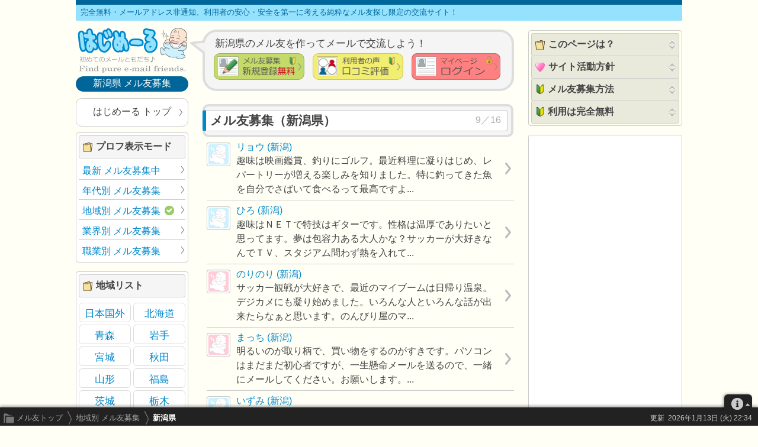

--- FILE ---
content_type: text/html; charset=UTF-8
request_url: https://www.bun-chan.net/mf/area/?area=15&p=9
body_size: 6617
content:
<!DOCTYPE html> 
<html lang="ja">
<head prefix="og: http://ogp.me/ns# article: http://ogp.me/ns/article#">
	<meta charset="UTF-8" />
	<meta name="expires" content="10800" />
	<meta name="content-language" content="ja" />
	<meta name="title" content="純粋なメル友募集 (新潟県 9ページ) - はじめーる" />
	<meta name="description" content="新潟県に住んでいるメル友を探せる。完全無料・メールアドレス非通知のまま、老若男女が安心してメール交換できる純粋なメル友探し限定の交流サイトです。 9ページ" />
	<meta name="copyright" content="bc-net" />
	<meta property="og:type" content="article" />
	<meta property="og:title" content="純粋なメル友募集 (新潟県 9ページ) - はじめーる" />
	<meta property="og:description" content="新潟県に住んでいるメル友を探せる。完全無料・メールアドレス非通知のまま、老若男女が安心してメール交換できる純粋なメル友探し限定の交流サイトです。 9ページ" />
	<meta property="og:image" content="https://www.bun-chan.net/pic/ogi.jpg" />
	<meta property="og:url" content="https://www.bun-chan.net/mf/area/?area=15&amp;p=9" />
	<meta property="og:site_name" content="純粋なメル友募集の専門サイト！はじめーる" />
	<meta name="twitter:card" content="summary" />
	<meta name="twitter:site" content="@hajimailchan" />
	<meta name="msapplication-tileimage" content="https://www.bun-chan.net/ico/i_hm.png" />
	<meta name="msapplication-tilecolor" content="#ffffff" />
	<title>純粋なメル友募集 (新潟県 9ページ) - はじめーる</title>
	<link rel="canonical" href="https://www.bun-chan.net/mf/area/?area=15&amp;p=9" />
	<link rel="apple-touch-icon-precomposed" sizes="144x144" href="https://www.bun-chan.net/ico/i_hm.png" />
	<link rel="icon" sizes="144x144" href="https://www.bun-chan.net/ico/i_hm.png" />
	<link rel="icon" href="../../favicon.ico" type="image/x-icon" />
	<link rel="stylesheet" href="../../mail_style.css" type="text/css" />
	<script src="../../mail.js"></script>
	<script type="application/ld+json">
	{
	  "@context": "http://schema.org",
	  "@type": "BreadcrumbList",
	  "itemListElement":
	  [
	    {
	      "@type": "ListItem",
	      "position": 1,
	      "item":
	      {
	        "@id": "https://www.bun-chan.net/",
	        "name": "はじめーる"
	      }
	    },
	    {
	      "@type": "ListItem",
	      "position": 2,
	      "item":
	      {
	        "@id": "https://www.bun-chan.net/mf/area/",
	        "name": "地域別 メル友募集"
	      }
	    },
	    {
	      "@type": "ListItem",
	      "position": 3,
	      "item":
	      {
	        "@id": "https://www.bun-chan.net/mf/area/?area=15&amp;p=9",
	        "name": "新潟県 9ページ"
	      }
	    }
	  ]
	}
	</script>
</head>
<body onload="env();">
<script>
  (function(i,s,o,g,r,a,m){i['GoogleAnalyticsObject']=r;i[r]=i[r]||function(){
  (i[r].q=i[r].q||[]).push(arguments)},i[r].l=1*new Date();a=s.createElement(o),
  m=s.getElementsByTagName(o)[0];a.async=1;a.src=g;m.parentNode.insertBefore(a,m)
  })(window,document,'script','//www.google-analytics.com/analytics.js','ga');

  ga('create', 'UA-27448747-1', 'auto');
  ga('send', 'pageview');

</script>
<div id="wrapper">

	<header id="header">

		<p id="h1">
		完全無料・メールアドレス非通知、利用者の安心・安全を第一に考える純粋なメル友探し限定の交流サイト！
		</p>
	<!--head s-->

				<div id="head_l">
					<nav id="logo"><a href="/" title="トップページ">メル友募集で最も信頼できるサイト はじめーる</a></nav>			<h1 id="belt">新潟県 メル友募集</h1>
		</div>
				<section id="head_c">
				
			<div class="window">
								<h2 id="win_lin" title="はじめちゃんのメッセージ" tabindex="1">
			 

				新潟県のメル友を作ってメールで交流しよう！
			 
				</h2>
				<div id="win">
					<div id="win_1">
					<form action="../add/" method="post">
						<input type="hidden" name="reh" value="area" />
						<input type='hidden' name="ref" id="ref" value="" />
						<input type="image" class="bt_main" src="../pic/add.gif" title="新規登録 メル友募集" alt="新規登録 メル友募集" tabindex="2" />
					</form>
					</div>
					<div id="win_2">
					<form action="../info/review.php" method="post">
					<input type="image" src="../pic/review.gif" class="bt_main" title="利用者の口コミ評価・レビュー" alt="利用者の口コミ評価・レビュー" tabindex="3" />
					</form>
					</div>
					<div id="win_3">
						<div id="login_mp" title="マイページにログイン" tabindex="4"><br /></div>
					</div>
				</div>
				<form id="lg_path" action="../../mc/mail_login.cgi" method="post">
					<input type="hidden" name="action" value="check" />
					<div id="login">
						<span id="lgi_i" title="ＩＤ">ＩＤ</span>
												<input type="text" id="mycode" name="mycode" class="id" required value="" title="ＩＤ" tabindex="5" />
												<span id="lgi_p" title="パスワード">パスワード</span>
								<input type="hidden" id="dm_pass" name="dm_pass" class="pass" value="＊＊＊＊＊＊＊＊" title="パスワード" tabindex="6" />
						<input type="text" id="pass" name="pass" class="pass" maxlength="20" size="10" required value="" title="パスワード" tabindex="7" />
								<input type="submit" id="bt_login" class="bt_login" title="ログイン" value="ログイン" tabindex="8" />
					</div>
					<input type="hidden" name="k" value="tmnxbcxtr" />
				</form>
				<div id="forget" class="sp_link" title="ＩＤ・パスワード忘れた？" tabindex="9">忘れた？</div>
			</div>
			<img id="talk" src="../../pic/talk.gif" width="25" height="25" alt="" />

		</section>
				<div id="head_r"><br /></div>
		
	<!--head e-->

		<nav id="navi">
			<div class="navi_l">
			<a href="../../" class="a_navi">メル友トップ</a>
			
			<span class="n_ya2"><a href="../area/" class="a_navi">地域別 メル友募集</a></span>
			<strong class="n_ya"><!-- google_ad_section_start -->新潟県<!-- google_ad_section_end --></strong>
			</div>
							<div class="navi_r">
				<div id="update">更新&nbsp;
				<time datetime="2026-1-13T22:34+09:00">2026年1月13日 (火) 22:34</time>
				</div>
			</div>
				
						<div id="foot_inf" title="i メニュー"><br /></div>
		</nav>

	</header>

<!--content s-->

	<div id="content">

		<!--body_c s-->

		<article id="body_c">

			

			
			<article>
				<header class="blk_h">
				<h2 class="headline">
					<span class="headline_r2">9／16</span>
					メル友募集（<!-- google_ad_section_start -->新潟県<!-- google_ad_section_end -->）
				</h2>
				</header>

				<div class="blk">
						<ul class="list_prf" itemscope itemtype="http://schema.org/Person">
		<li class="li_m"><a href="../?mem=26323" class="li_p" itemprop="url"><span class="li_n"><span itemprop="name">リョウ</span>&nbsp;(新潟)</span><br /><span class="li_c" itemprop="description">趣味は映画鑑賞、釣りにゴルフ。最近料理に凝りはじめ、レパートリーが増える楽しみを知りました。特に釣ってきた魚を自分でさばいて食べるって最高ですよ...</span></a></li>
		<li class="li_m"><a href="../?mem=26266" class="li_p" itemprop="url"><span class="li_n"><span itemprop="name">ひろ</span>&nbsp;(新潟)</span><br /><span class="li_c" itemprop="description">趣味はＮＥＴで特技はギターです。性格は温厚でありたいと思ってます。夢は包容力ある大人かな？サッカーが大好きなんでＴＶ、スタジアム問わず熱を入れて...</span></a></li>
		<li class="li_f"><a href="../?mem=22633" class="li_p" itemprop="url"><span class="li_n"><span itemprop="name">のりのり</span>&nbsp;(新潟)</span><br /><span class="li_c" itemprop="description">サッカー観戦が大好きで、最近のマイブームは日帰り温泉。デジカメにも凝り始めました。いろんな人といろんな話が出来たらなぁと思います。のんびり屋のマ...</span></a></li>
		<li class="li_f"><a href="../?mem=25990" class="li_p" itemprop="url"><span class="li_n"><span itemprop="name">まっち</span>&nbsp;(新潟)</span><br /><span class="li_c" itemprop="description">明るいのが取り柄で、買い物をするのがすきです。パソコンはまだまだ初心者ですが、一生懸命メールを送るので、一緒にメールしてください。お願いします。...</span></a></li>
		<li class="li_m"><a href="../?mem=19234" class="li_p" itemprop="url"><span class="li_n"><span itemprop="name">いずみ</span>&nbsp;(新潟)</span><br /><span class="li_c" itemprop="description">公私ともに忙しい中、自分の空いている時間を使えるメールっていいですよね。働きながら何かに頑張っている方とお話ししてみたいです。それ以外でもドライ...</span></a></li>
		<li class="li_m"><a href="../?mem=19330" class="li_p" itemprop="url"><span class="li_n"><span itemprop="name">じんたろう</span>&nbsp;(新潟)</span><br /><span class="li_c" itemprop="description">こんにちは。じんたろうと言います。趣味はサックス演奏と旅行とドライブ。地元の市民吹奏楽団に参加して楽しんでます。性格はのほほんとしてます。のほほ...</span></a></li>
		<li class="li_m"><a href="../?mem=21864" class="li_p" itemprop="url"><span class="li_n"><span itemprop="name">ともとも</span>&nbsp;(新潟)</span><br /><span class="li_c" itemprop="description">映画鑑賞とスポーツ、特にテニス、スキー、ゴルフ、野球が好きなので、色々話せる方とメールのやりとりが出来たらと思います。それとポスペを使うので宜し...</span></a></li>
		<li class="li_m"><a href="../?mem=25338" class="li_p" itemprop="url"><span class="li_n"><span itemprop="name">ヒロ</span>&nbsp;(新潟)</span><br /><span class="li_c" itemprop="description">はじめまして、新潟に住んでます。趣味は映画や漫画を見たり、インターネットやゲームしたりです。最近の出来事や趣味についてメールしたいです。宜しくお...</span></a></li>
		<li class="li_f"><a href="../?mem=25257" class="li_p" itemprop="url"><span class="li_n"><span itemprop="name">花音</span>&nbsp;(新潟)</span><br /><span class="li_c" itemprop="description">みなさんっ、はじめましてあたしは、趣味：音楽鑑賞＆読書＆メール、性格はけっこー明るいほうですっ。最近ちょっとメル友が減っちゃったんで、誰かあたし...</span></a></li>
		<li class="li_f"><a href="../?mem=24988" class="li_p" itemprop="url"><span class="li_n"><span itemprop="name">いくみ</span>&nbsp;(新潟)</span><br /><span class="li_c" itemprop="description">同年代の人とメル友になりたいです。好きなことはバレー＊カラオケ＊ギターです。今年は受験生になるので返事が遅れることもたまにあるかもしれないけど、...</span></a></li>
		</ul></div>

				<div class="chip"><img src="../pic/clear.gif" class="i_hm30" width="1" height="30" alt="" /></div>
				<aside class="window_pcg">
					<div class="pcg">
						<!-- hm_area_f -->
						<script async src="https://pagead2.googlesyndication.com/pagead/js/adsbygoogle.js"></script>
						<ins class="adsbygoogle" style="display:block" data-ad-format="fluid" data-ad-layout-key="-ez+4h+ht-ch-uq" data-ad-client="ca-pub-2175605674550770" data-ad-slot="6730832370"></ins>
						<script>(adsbygoogle = window.adsbygoogle || []).push({});</script>
					</div>
				</aside>

				
								<nav>
					<ul itemscope itemtype="http://schema.org/SiteNavigationElement">
						<li class="li_o" itemprop="name"><a href="./?area=15&amp;p=10" itemprop="url">次の10人を見る（10／16）</a></li>
					</ul>
				</nav>
				
			</article>

			
		</article>

	<!--body_c e-->


	
	<!--body_r s-->

	<!-- google_ad_section_start(weight=ignore) -->

		<aside id="body_r">

			<div class="item_sub">

				<div class="window_r">
					<h3 id="sub_0" class="sub_op"><img src="../../ico/i_loc.gif" width="16" height="16" class="i_ico" alt="現在地" />このページは？</h3>
					<p id="f_0" class="sub_b">
					&nbsp;&nbsp;はじめーるに登録されている地域別 メル友募集のリストです。各地域ごとに最大500人まで表示しています。気になる人がいたら、ログインすればメールを送れます。IDとパスワード入手には <a href="../add/">新規登録（無料）</a>が必要です。</p>
					<h3 id="sub_9" class="sub_op"><img src="../../ico/i_mn.gif" width="16" height="16" class="i_ico" alt="heart" />サイト活動方針</h3>
					<p id="f_9" class="sub_b">					&emsp;初心者・女性・未成年・高齢者・障害者であっても安心して不特定多数の老若男女と関われる守られた空間づくりと、のんびり言葉の交流を楽しめる純粋なメル友が見つかる環境づくりを通して社会に貢献する。</p>
						<h3 id="sub_10" class="sub_op"><img src="../../ico/begi.gif" width="12" height="16" class="i_ico_b" alt="begi" />メル友募集方法</h3>
					<p id="f_10" class="sub_b">					&nbsp;&nbsp;あなたの<a href="../add/" rel="nofollow">プロフィールを作成</a>してメル友を募集します。登録されるとメンバー専用ページへログインできます。</p>
					<h3 id="sub_11" class="sub_op"><img src="../../ico/begi.gif" width="12" height="16" class="i_ico_b" alt="begi" />利用は完全無料</h3>
					<p id="f_11" class="sub_b">					&emsp;<span class="empb">完全無料</span>とはいえ、老若男女が安心して交流できる守られた空間づくりのために有料サイト以上の時間と技術研究、人的コストをかけて管理しています。
					<br />&emsp;あとで料金を請求されたりすることはありません。</p>
					</div>

				<div class="window_prg2">
					<script async src="//pagead2.googlesyndication.com/pagead/js/adsbygoogle.js"></script>
					<!-- hm_area_r -->
					<ins class="adsbygoogle" style="display:block" data-ad-client="ca-pub-2175605674550770" data-ad-slot="3683962480" data-ad-format="auto" data-full-width-responsive="true"></ins>
					<script>
						(adsbygoogle = window.adsbygoogle || []).push({});
					</script>
				</div>

			</div>

		</aside>

	<!-- google_ad_section_end(weight=ignore) -->

	<!--body_r e-->
	
		<!--body_l s-->

	<!-- google_ad_section_start(weight=ignore) -->

		<aside id="body_l">
			<div id="mypage" class="stat_value">はじめーる トップ</div>
			<nav class="window_l">
				<h3 class="lft_t"><img src="../../ico/i_loc.gif" width="16" height="16" class="i_ico" alt="現在地" />プロフ表示モード</h3>
				<ul class="link" itemscope itemtype="http://schema.org/SiteNavigationElement">
					<li class="link_n" itemprop="name"><a href="../late/" itemprop="url">最新 メル友募集中</a></li>
					<li class="link_n" itemprop="name"><a href="../age/" itemprop="url">年代別 メル友募集</a></li>
					<li class="link_n" itemprop="name"><a href="../area/" itemprop="url">地域別 メル友募集<img src="../../ico/i_now.gif" width="16" height="16" class="i_now" alt="now"></a></li>
					<li class="link_n" itemprop="name"><a href="../biz/" itemprop="url">業界別 メル友募集</a></li>
					<li class="link_nb" itemprop="name"><a href="../job/" itemprop="url">職業別 メル友募集</a></li>
				</ul>
			</nav>

		
					<nav class="window_l">
				<h3 class="lft_t"><img src="../../ico/i_loc.gif" width="16" height="16" class="i_ico" alt="現在地" />地域リスト</h3>
				<div class="chip"><img src="../pic/clear.gif" class="i_hm" width="1" height="10" alt="" /></div>				<ul itemscope itemtype="http://schema.org/SiteNavigationElement">
				<li class="area_ll" itemprop="name"><a href="./?area=0" itemprop="url">日本国外</a></li>
				<li class="area_lr" itemprop="name"><a href="./?area=1" itemprop="url">北海道</a></li>
				<li class="area_ll" itemprop="name"><a href="./?area=2" itemprop="url">青森</a></li>
				<li class="area_lr" itemprop="name"><a href="./?area=3" itemprop="url">岩手</a></li>
				<li class="area_ll" itemprop="name"><a href="./?area=4" itemprop="url">宮城</a></li>
				<li class="area_lr" itemprop="name"><a href="./?area=5" itemprop="url">秋田</a></li>
				<li class="area_ll" itemprop="name"><a href="./?area=6" itemprop="url">山形</a></li>
				<li class="area_lr" itemprop="name"><a href="./?area=7" itemprop="url">福島</a></li>
				<li class="area_ll" itemprop="name"><a href="./?area=8" itemprop="url">茨城</a></li>
				<li class="area_lr" itemprop="name"><a href="./?area=9" itemprop="url">栃木</a></li>
				<li class="area_ll" itemprop="name"><a href="./?area=10" itemprop="url">群馬</a></li>
				<li class="area_lr" itemprop="name"><a href="./?area=11" itemprop="url">埼玉</a></li>
				<li class="area_ll" itemprop="name"><a href="./?area=12" itemprop="url">千葉</a></li>
				<li class="area_lr" itemprop="name"><a href="./?area=13" itemprop="url">東京</a></li>
				<li class="area_ll" itemprop="name"><a href="./?area=14" itemprop="url">神奈川</a></li>
				<li class="area_lr2" itemprop="name"><a href="./?area=15" itemprop="url">新潟</a></li>
				<li class="area_ll" itemprop="name"><a href="./?area=16" itemprop="url">富山</a></li>
				<li class="area_lr" itemprop="name"><a href="./?area=17" itemprop="url">石川</a></li>
				<li class="area_ll" itemprop="name"><a href="./?area=18" itemprop="url">福井</a></li>
				<li class="area_lr" itemprop="name"><a href="./?area=19" itemprop="url">山梨</a></li>
				<li class="area_ll" itemprop="name"><a href="./?area=20" itemprop="url">長野</a></li>
				<li class="area_lr" itemprop="name"><a href="./?area=21" itemprop="url">岐阜</a></li>
				<li class="area_ll" itemprop="name"><a href="./?area=22" itemprop="url">静岡</a></li>
				<li class="area_lr" itemprop="name"><a href="./?area=23" itemprop="url">愛知</a></li>
				<li class="area_ll" itemprop="name"><a href="./?area=24" itemprop="url">三重</a></li>
				<li class="area_lr" itemprop="name"><a href="./?area=25" itemprop="url">滋賀</a></li>
				<li class="area_ll" itemprop="name"><a href="./?area=26" itemprop="url">京都</a></li>
				<li class="area_lr" itemprop="name"><a href="./?area=27" itemprop="url">大阪</a></li>
				<li class="area_ll" itemprop="name"><a href="./?area=28" itemprop="url">兵庫</a></li>
				<li class="area_lr" itemprop="name"><a href="./?area=29" itemprop="url">奈良</a></li>
				<li class="area_ll" itemprop="name"><a href="./?area=30" itemprop="url">和歌山</a></li>
				<li class="area_lr" itemprop="name"><a href="./?area=31" itemprop="url">鳥取</a></li>
				<li class="area_ll" itemprop="name"><a href="./?area=32" itemprop="url">島根</a></li>
				<li class="area_lr" itemprop="name"><a href="./?area=33" itemprop="url">岡山</a></li>
				<li class="area_ll" itemprop="name"><a href="./?area=34" itemprop="url">広島</a></li>
				<li class="area_lr" itemprop="name"><a href="./?area=35" itemprop="url">山口</a></li>
				<li class="area_ll" itemprop="name"><a href="./?area=36" itemprop="url">徳島</a></li>
				<li class="area_lr" itemprop="name"><a href="./?area=37" itemprop="url">香川</a></li>
				<li class="area_ll" itemprop="name"><a href="./?area=38" itemprop="url">愛媛</a></li>
				<li class="area_lr" itemprop="name"><a href="./?area=39" itemprop="url">高知</a></li>
				<li class="area_ll" itemprop="name"><a href="./?area=40" itemprop="url">福岡</a></li>
				<li class="area_lr" itemprop="name"><a href="./?area=41" itemprop="url">佐賀</a></li>
				<li class="area_ll" itemprop="name"><a href="./?area=42" itemprop="url">長崎</a></li>
				<li class="area_lr" itemprop="name"><a href="./?area=43" itemprop="url">熊本</a></li>
				<li class="area_ll" itemprop="name"><a href="./?area=44" itemprop="url">大分</a></li>
				<li class="area_lr" itemprop="name"><a href="./?area=45" itemprop="url">宮崎</a></li>
				<li class="area_ll" itemprop="name"><a href="./?area=46" itemprop="url">鹿児島</a></li>
				<li class="area_lr" itemprop="name"><a href="./?area=47" itemprop="url">沖縄</a></li>
				</ul>
			</nav>

		
		
		</aside>

	<!-- google_ad_section_end(weight=ignore) -->

	<!--body_l e-->
	
	</div>
<!--content e-->

	<footer id="footer">

		<aside id="nodef">
			あなたのWebブラウザでは、はじめーるが正常動作していません。
			オプション設定で JavaScript（アクティブスクリプト） を On にしてください。
		</aside>

				<p id="foot_sup">
		※はじめーるは、出会い系サイト（異性紹介事業者）ではないことを断固宣言します。<br />
		※真面目なメール文通を楽しむ交流サイトです。男女交際・疑似恋愛行為は厳禁です。
		</p>
		
		<div id="footer_copy">&copy;1999-2026 BUNCHAN-Net All rights reserved.</div>

		
		<nav id="ddm_inf">
			<h3 id="ddm_ver">はじめーる　Version 13.22.00</h3>
			<div id="ddm_lg">
				<div id="lg_op" class="m_op"><h4 class="li_op">ログイン</h4></div>
				<div class="m_sch"><a href="../search/" class="t_rl">プロフィール検索</a></div>
				<div class="m_rnw"><a href="../renew/" class="t_rl">プロフィール更新</a></div>
				<div class="m_prb"><a href="../apprentice/" class="t_rl">見習い卒業の更新</a></div>
			</div>
			<div id="ddm_ct">
				<div id="ct_op" class="m_op"><h4 class="li_op">プロフ表示モード</h4></div>
				<div class="m_sch"><a href="../late/" class="t_rl">最新 メル友募集中</a></div>
				<div class="m_sch"><a href="../age/" class="t_rl">年代別 メル友募集</a></div>
				<div class="m_sch"><a href="../area/" class="t_rl">地域別 メル友募集</a></div>
				<div class="m_sch"><a href="../biz/" class="t_rl">業界別 メル友募集</a></div>
				<div class="m_sch"><a href="../job/" class="t_rl">職業別 メル友募集</a></div>
			</div>
			<div id="ddm_if">
				<div id="if_op" class="m_op"><h4 class="li_op">はじめーるについて</h4></div>
				<div class="m_rl"><a href="../info/?mode=guide" class="t_rl">利用ガイドライン</a></div>
				<div class="m_rl"><a href="../info/review.php" class="t_rl">口コミ評価・レビュー</a></div>
				<div class="m_rl"><a href="../info/update.php" class="t_rl">アップデート履歴</a></div>
				<div class="m_rl"><a href="../info/?mode=author" class="t_rl">サイト情報</a></div>
				<div class="m_rl"><a href="../info/?mode=priv" class="t_rl">プライバシーポリシー</a></div>
				<div class="m_rl"><a href="../info/mag.php" class="t_rl">公式メールマガジン</a></div>
			</div>
			<div id="ddm_su">
							<div id="su_op" class="m_op"><h4 class="li_op" title="開閉">ユーザーサポート</h4></div>
				<div class="m_rl"><a href="../support/?mode=cont" class="t_rl" rel="nofollow">お問い合わせ</a></div>
				<div class="m_rl"><a href="../support/?mode=bun" class="t_rl" rel="nofollow">ぶんちゃんにお便り</a></div>
				<div class="m_rl"><a href="../support/?mode=bug" class="t_rl" rel="nofollow">バグ・誤字脱字の報告</a></div>
				<div class="m_rl"><a href="../support/?mode=rept" class="t_rl" rel="nofollow">ルール違反者の通報</a></div>
						</div>
			<div class="tri_r2"><img src="../../ico/tri2.gif" width="30" height="13" class="i_try" alt="try" /></div>
		</nav>
		<div id="blank"><br /></div>
		<div id="sound"></div>
	</footer>

</div>
</body>
</html>


--- FILE ---
content_type: text/html; charset=utf-8
request_url: https://www.google.com/recaptcha/api2/aframe
body_size: 267
content:
<!DOCTYPE HTML><html><head><meta http-equiv="content-type" content="text/html; charset=UTF-8"></head><body><script nonce="BJlH-Dzug5tpj2NUKYqdag">/** Anti-fraud and anti-abuse applications only. See google.com/recaptcha */ try{var clients={'sodar':'https://pagead2.googlesyndication.com/pagead/sodar?'};window.addEventListener("message",function(a){try{if(a.source===window.parent){var b=JSON.parse(a.data);var c=clients[b['id']];if(c){var d=document.createElement('img');d.src=c+b['params']+'&rc='+(localStorage.getItem("rc::a")?sessionStorage.getItem("rc::b"):"");window.document.body.appendChild(d);sessionStorage.setItem("rc::e",parseInt(sessionStorage.getItem("rc::e")||0)+1);localStorage.setItem("rc::h",'1768470045648');}}}catch(b){}});window.parent.postMessage("_grecaptcha_ready", "*");}catch(b){}</script></body></html>